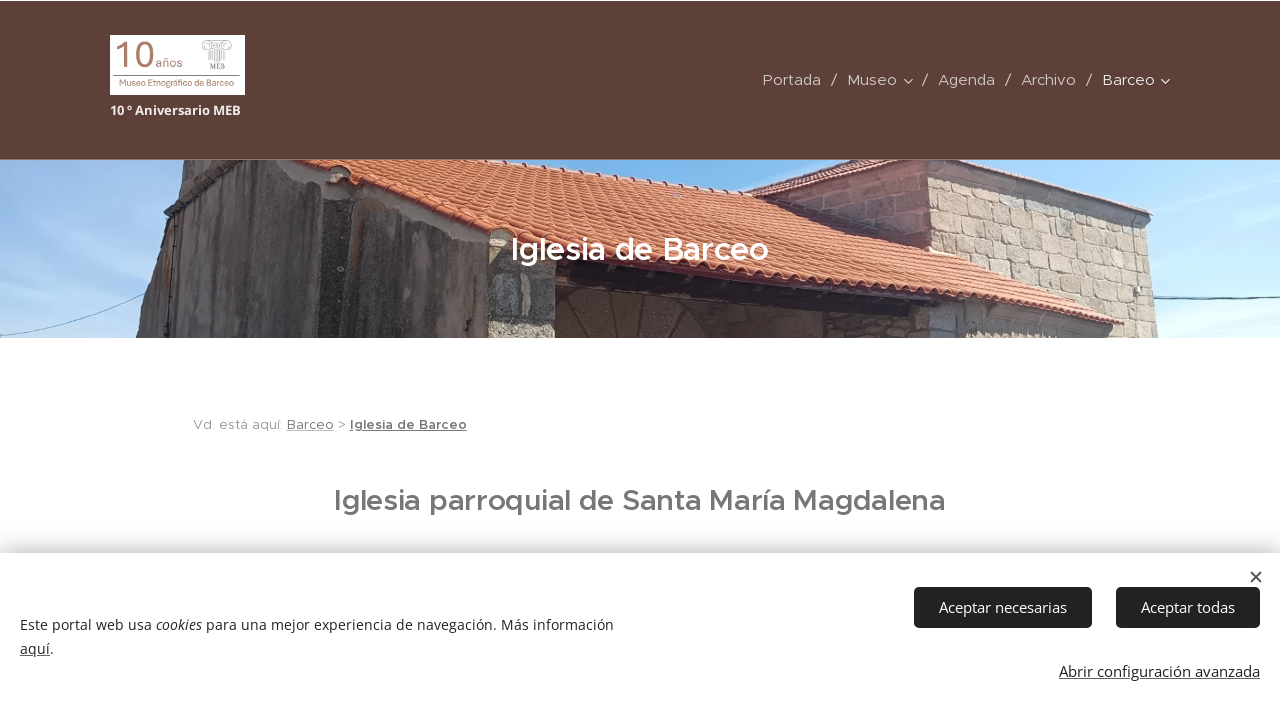

--- FILE ---
content_type: image/svg+xml
request_url: https://duyn491kcolsw.cloudfront.net/files/2j/2jf/2jf6mj.svg?ph=376291418e&border=adadad&outline=999999&color=848484
body_size: 919
content:
<svg version="1.1" xmlns="http://www.w3.org/2000/svg" xmlns:xlink="http://www.w3.org/1999/xlink" x="0px" y="0px"
	 viewBox="0 0 100 100" style="enable-background:new 0 0 100 100;" xml:space="preserve">
<g id="Vrstva_220">
	<g>
		<g>
			<path d="M69.292,26.071c-0.828,0-1.5-0.671-1.5-1.5c0-9.656-7.856-17.512-17.513-17.512c-9.656,0-17.513,7.856-17.513,17.512
				c0,0.829-0.672,1.5-1.5,1.5s-1.5-0.671-1.5-1.5c0-11.311,9.202-20.512,20.513-20.512s20.513,9.202,20.513,20.512
				C70.792,25.4,70.12,26.071,69.292,26.071z"/>
		</g>
		<g>
			<path d="M58,23.808c-0.828,0-1.5-0.671-1.5-1.5c0-2.749-2.236-4.985-4.985-4.985c-0.828,0-1.5-0.671-1.5-1.5
				c0-0.829,0.672-1.5,1.5-1.5c4.403,0,7.985,3.582,7.985,7.985C59.5,23.137,58.828,23.808,58,23.808z"/>
		</g>
		<g>
			<path d="M50,45.947c-22.233,0-44.741-3.952-44.741-11.506c0-6.549,15.839-9.357,25.281-10.448
				c0.823-0.094,1.566,0.495,1.662,1.318c0.095,0.823-0.495,1.567-1.318,1.663c-16.482,1.904-22.625,5.591-22.625,7.468
				c0,3.468,16.261,8.506,41.741,8.506s41.741-5.038,41.741-8.506c0-1.876-6.143-5.563-22.625-7.468
				c-0.823-0.095-1.413-0.839-1.318-1.663c0.096-0.823,0.843-1.412,1.662-1.318c9.442,1.091,25.281,3.899,25.281,10.448
				C94.741,41.995,72.233,45.947,50,45.947z"/>
		</g>
		<g>
			<path d="M50,95.941c-15.678,0-27.5-4.946-27.5-11.506c0-6.559,11.822-11.506,27.5-11.506s27.5,4.946,27.5,11.506
				C77.5,90.995,65.678,95.941,50,95.941z M50,75.929c-14.438,0-24.5,4.483-24.5,8.506c0,4.023,10.062,8.506,24.5,8.506
				s24.5-4.483,24.5-8.506C74.5,80.412,64.438,75.929,50,75.929z"/>
		</g>
		<g>
			<path d="M24.001,85.936c-0.146,0-0.295-0.021-0.441-0.066c-0.792-0.244-1.236-1.083-0.993-1.875l9.418-30.661
				c0.244-0.792,1.087-1.233,1.874-0.994c0.792,0.244,1.236,1.082,0.993,1.875l-9.418,30.661
				C25.235,85.521,24.642,85.936,24.001,85.936z"/>
		</g>
		<g>
			<path d="M75.999,85.936c-0.641,0-1.234-0.415-1.433-1.06L65.15,54.222c-0.243-0.792,0.201-1.631,0.993-1.875
				c0.789-0.24,1.631,0.201,1.874,0.994l9.416,30.653c0.243,0.792-0.201,1.631-0.993,1.875
				C76.294,85.914,76.146,85.936,75.999,85.936z"/>
		</g>
	</g>
</g>
<script  type="text/javascript">
    <![CDATA[
         var c=window.location.search.split('color=')[1]; c=parseInt(c,16); if(!isNaN(c)){c=c.toString(16);var p=document.getElementsByTagName('path');for(var i=0,l=p.length;i<l;i++){var s=p[i].style;s.fill='#'+c;} var p2=document.getElementsByTagName('polygon');for(var i=0,l=p2.length;i<l;i++){var s=p2[i].style;s.fill='#'+c;} var p3=document.getElementsByTagName('circle');for(var i=0,l=p3.length;i<l;i++){var s=p3[i].style;s.fill='#'+c;} }
        ]]>
</script>
</svg>
